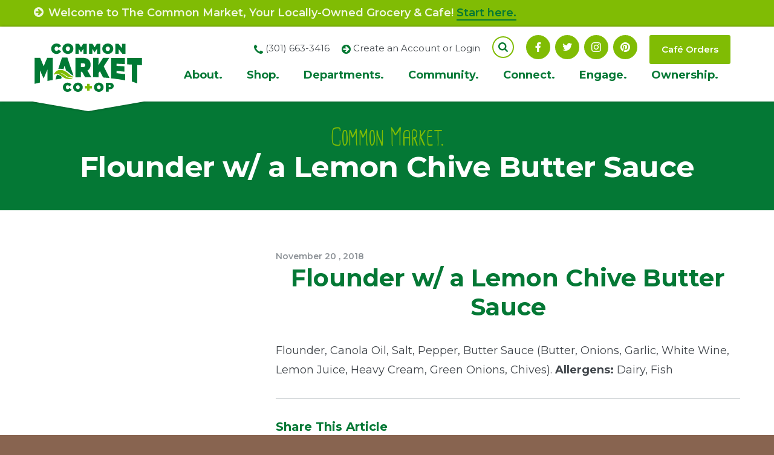

--- FILE ---
content_type: text/css
request_url: https://www.commonmarket.coop/wp-content/themes/ws_theme/fonts/icomoon/style.css?ver=2018-07-05
body_size: 3303
content:
@font-face {
  font-family: 'icomoon';
  src:  url('fonts/icomoon.eot?m6ox6j');
  src:  url('fonts/icomoon.eot?m6ox6j#iefix') format('embedded-opentype'),
    url('fonts/icomoon.ttf?m6ox6j') format('truetype'),
    url('fonts/icomoon.woff?m6ox6j') format('woff'),
    url('fonts/icomoon.svg?m6ox6j#icomoon') format('svg');
  font-weight: normal;
  font-style: normal;
}

.icon {
  /* use !important to prevent issues with browser extensions that change fonts */
  font-family: 'icomoon' !important;
  speak: none;
  font-style: normal;
  font-weight: normal;
  font-variant: normal;
  text-transform: none;
  line-height: 1;

  /* Better Font Rendering =========== */
  -webkit-font-smoothing: antialiased;
  -moz-osx-font-smoothing: grayscale;
}

.icon-phone-2:before {
  content: "\e932";
}
.icon-arrow-circle:before {
  content: "\e933";
}
.icon-reddit:before {
  content: "\e92e";
}
.icon-tumblr:before {
  content: "\e92f";
}
.icon-linkedin:before {
  content: "\e930";
}
.icon-googleplus:before {
  content: "\e931";
}
.icon-arrow-down:before {
  content: "\e900";
}
.icon-arrow-down-2:before {
  content: "\e901";
}
.icon-arrow-left:before {
  content: "\e902";
}
.icon-arrow-left-2:before {
  content: "\e903";
}
.icon-arrow-long:before {
  content: "\e904";
}
.icon-arrow-right:before {
  content: "\e905";
}
.icon-arrow-right-2:before {
  content: "\e906";
}
.icon-arrow-up:before {
  content: "\e907";
}
.icon-arrow-up-2:before {
  content: "\e908";
}
.icon-calendar:before {
  content: "\e909";
}
.icon-calendar-plus:before {
  content: "\e90a";
}
.icon-category:before {
  content: "\e90b";
}
.icon-checkmark:before {
  content: "\e90c";
}
.icon-chevron-down:before {
  content: "\e90d";
}
.icon-chevron-left:before {
  content: "\e90e";
}
.icon-chevron-right:before {
  content: "\e90f";
}
.icon-chevron-thick-down:before {
  content: "\e910";
}
.icon-chevron-thick-left:before {
  content: "\e911";
}
.icon-chevron-thick-right:before {
  content: "\e912";
}
.icon-chevron-thick-up:before {
  content: "\e913";
}
.icon-chevron-up:before {
  content: "\e914";
}
.icon-clock:before {
  content: "\e915";
}
.icon-close:before {
  content: "\e916";
}
.icon-common-market-logo:before {
  content: "\e917";
}
.icon-deals:before {
  content: "\e918";
}
.icon-details:before {
  content: "\e919";
}
.icon-email:before {
  content: "\e91a";
}
.icon-facebook:before {
  content: "\e91b";
}
.icon-follow-us:before {
  content: "\e91c";
}
.icon-instagram:before {
  content: "\e91d";
}
.icon-location:before {
  content: "\e91e";
}
.icon-minus:before {
  content: "\e91f";
}
.icon-minus-circle:before {
  content: "\e920";
}
.icon-news:before {
  content: "\e921";
}
.icon-phone:before {
  content: "\e922";
}
.icon-pinterest:before {
  content: "\e923";
}
.icon-plus:before {
  content: "\e924";
}
.icon-plus-circle:before {
  content: "\e925";
}
.icon-quote:before {
  content: "\e926";
}
.icon-recipes:before {
  content: "\e927";
}
.icon-repeat:before {
  content: "\e928";
}
.icon-search:before {
  content: "\e92a";
}
.icon-twitter:before {
  content: "\e92c";
}
.icon-user:before {
  content: "\e92d";
}
.icon-image:before {
  content: "\e92b";
}
.icon-images:before {
  content: "\e929";
}
.icon-star-full:before {
  content: "\e9d9";
}
.icon-exclamation-circle:before {
  content: "\e934";
}
